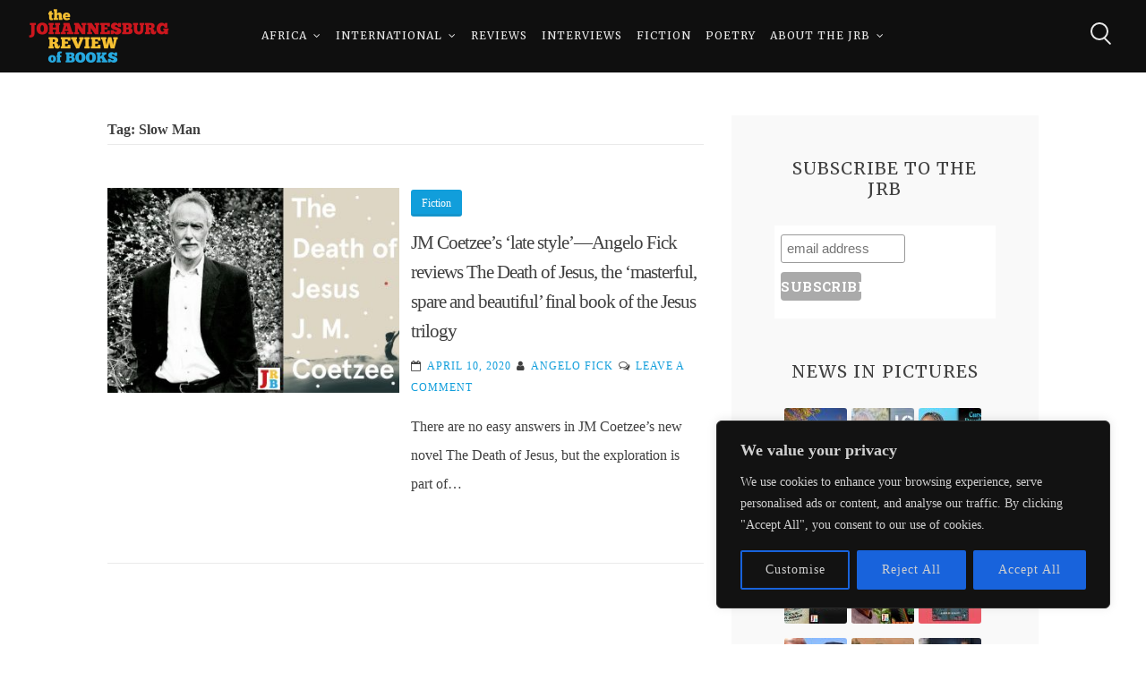

--- FILE ---
content_type: text/html; charset=UTF-8
request_url: https://johannesburgreviewofbooks.com/tag/slow-man/
body_size: 27795
content:
<!DOCTYPE html><html lang="en-US" itemscope itemtype="https://schema.org/WebSite" prefix="og: http://ogp.me/ns# fb: http://ogp.me/ns/fb#"><head><meta charset="UTF-8"><meta name="viewport" content="width=device-width, initial-scale=1, maximum-scale=1"><link rel="profile" href="http://gmpg.org/xfn/11"><title>Slow Man &#8211; The Johannesburg Review of Books</title><meta name='robots' content='max-image-preview:large' /><style>img:is([sizes="auto" i], [sizes^="auto," i]) { contain-intrinsic-size: 3000px 1500px }</style><link rel='dns-prefetch' href='//fonts.googleapis.com' /><link rel="alternate" type="application/rss+xml" title="The Johannesburg Review of Books &raquo; Feed" href="https://johannesburgreviewofbooks.com/feed/" /><link rel="alternate" type="application/rss+xml" title="The Johannesburg Review of Books &raquo; Comments Feed" href="https://johannesburgreviewofbooks.com/comments/feed/" /><link rel="alternate" type="application/rss+xml" title="The Johannesburg Review of Books &raquo; Slow Man Tag Feed" href="https://johannesburgreviewofbooks.com/tag/slow-man/feed/" /> <script defer src="[data-uri]"></script> <style id='wp-emoji-styles-inline-css' type='text/css'>img.wp-smiley, img.emoji {
		display: inline !important;
		border: none !important;
		box-shadow: none !important;
		height: 1em !important;
		width: 1em !important;
		margin: 0 0.07em !important;
		vertical-align: -0.1em !important;
		background: none !important;
		padding: 0 !important;
	}</style><link rel='stylesheet' id='wp-block-library-css' href='https://johannesburgreviewofbooks.com/wp-includes/css/dist/block-library/style.min.css?ver=6.7.3' type='text/css' media='all' /><style id='pdfemb-pdf-embedder-viewer-style-inline-css' type='text/css'>.wp-block-pdfemb-pdf-embedder-viewer{max-width:none}</style><style id='classic-theme-styles-inline-css' type='text/css'>/*! This file is auto-generated */
.wp-block-button__link{color:#fff;background-color:#32373c;border-radius:9999px;box-shadow:none;text-decoration:none;padding:calc(.667em + 2px) calc(1.333em + 2px);font-size:1.125em}.wp-block-file__button{background:#32373c;color:#fff;text-decoration:none}</style><style id='global-styles-inline-css' type='text/css'>:root{--wp--preset--aspect-ratio--square: 1;--wp--preset--aspect-ratio--4-3: 4/3;--wp--preset--aspect-ratio--3-4: 3/4;--wp--preset--aspect-ratio--3-2: 3/2;--wp--preset--aspect-ratio--2-3: 2/3;--wp--preset--aspect-ratio--16-9: 16/9;--wp--preset--aspect-ratio--9-16: 9/16;--wp--preset--color--black: #000000;--wp--preset--color--cyan-bluish-gray: #abb8c3;--wp--preset--color--white: #ffffff;--wp--preset--color--pale-pink: #f78da7;--wp--preset--color--vivid-red: #cf2e2e;--wp--preset--color--luminous-vivid-orange: #ff6900;--wp--preset--color--luminous-vivid-amber: #fcb900;--wp--preset--color--light-green-cyan: #7bdcb5;--wp--preset--color--vivid-green-cyan: #00d084;--wp--preset--color--pale-cyan-blue: #8ed1fc;--wp--preset--color--vivid-cyan-blue: #0693e3;--wp--preset--color--vivid-purple: #9b51e0;--wp--preset--gradient--vivid-cyan-blue-to-vivid-purple: linear-gradient(135deg,rgba(6,147,227,1) 0%,rgb(155,81,224) 100%);--wp--preset--gradient--light-green-cyan-to-vivid-green-cyan: linear-gradient(135deg,rgb(122,220,180) 0%,rgb(0,208,130) 100%);--wp--preset--gradient--luminous-vivid-amber-to-luminous-vivid-orange: linear-gradient(135deg,rgba(252,185,0,1) 0%,rgba(255,105,0,1) 100%);--wp--preset--gradient--luminous-vivid-orange-to-vivid-red: linear-gradient(135deg,rgba(255,105,0,1) 0%,rgb(207,46,46) 100%);--wp--preset--gradient--very-light-gray-to-cyan-bluish-gray: linear-gradient(135deg,rgb(238,238,238) 0%,rgb(169,184,195) 100%);--wp--preset--gradient--cool-to-warm-spectrum: linear-gradient(135deg,rgb(74,234,220) 0%,rgb(151,120,209) 20%,rgb(207,42,186) 40%,rgb(238,44,130) 60%,rgb(251,105,98) 80%,rgb(254,248,76) 100%);--wp--preset--gradient--blush-light-purple: linear-gradient(135deg,rgb(255,206,236) 0%,rgb(152,150,240) 100%);--wp--preset--gradient--blush-bordeaux: linear-gradient(135deg,rgb(254,205,165) 0%,rgb(254,45,45) 50%,rgb(107,0,62) 100%);--wp--preset--gradient--luminous-dusk: linear-gradient(135deg,rgb(255,203,112) 0%,rgb(199,81,192) 50%,rgb(65,88,208) 100%);--wp--preset--gradient--pale-ocean: linear-gradient(135deg,rgb(255,245,203) 0%,rgb(182,227,212) 50%,rgb(51,167,181) 100%);--wp--preset--gradient--electric-grass: linear-gradient(135deg,rgb(202,248,128) 0%,rgb(113,206,126) 100%);--wp--preset--gradient--midnight: linear-gradient(135deg,rgb(2,3,129) 0%,rgb(40,116,252) 100%);--wp--preset--font-size--small: 13px;--wp--preset--font-size--medium: 20px;--wp--preset--font-size--large: 36px;--wp--preset--font-size--x-large: 42px;--wp--preset--spacing--20: 0.44rem;--wp--preset--spacing--30: 0.67rem;--wp--preset--spacing--40: 1rem;--wp--preset--spacing--50: 1.5rem;--wp--preset--spacing--60: 2.25rem;--wp--preset--spacing--70: 3.38rem;--wp--preset--spacing--80: 5.06rem;--wp--preset--shadow--natural: 6px 6px 9px rgba(0, 0, 0, 0.2);--wp--preset--shadow--deep: 12px 12px 50px rgba(0, 0, 0, 0.4);--wp--preset--shadow--sharp: 6px 6px 0px rgba(0, 0, 0, 0.2);--wp--preset--shadow--outlined: 6px 6px 0px -3px rgba(255, 255, 255, 1), 6px 6px rgba(0, 0, 0, 1);--wp--preset--shadow--crisp: 6px 6px 0px rgba(0, 0, 0, 1);}:where(.is-layout-flex){gap: 0.5em;}:where(.is-layout-grid){gap: 0.5em;}body .is-layout-flex{display: flex;}.is-layout-flex{flex-wrap: wrap;align-items: center;}.is-layout-flex > :is(*, div){margin: 0;}body .is-layout-grid{display: grid;}.is-layout-grid > :is(*, div){margin: 0;}:where(.wp-block-columns.is-layout-flex){gap: 2em;}:where(.wp-block-columns.is-layout-grid){gap: 2em;}:where(.wp-block-post-template.is-layout-flex){gap: 1.25em;}:where(.wp-block-post-template.is-layout-grid){gap: 1.25em;}.has-black-color{color: var(--wp--preset--color--black) !important;}.has-cyan-bluish-gray-color{color: var(--wp--preset--color--cyan-bluish-gray) !important;}.has-white-color{color: var(--wp--preset--color--white) !important;}.has-pale-pink-color{color: var(--wp--preset--color--pale-pink) !important;}.has-vivid-red-color{color: var(--wp--preset--color--vivid-red) !important;}.has-luminous-vivid-orange-color{color: var(--wp--preset--color--luminous-vivid-orange) !important;}.has-luminous-vivid-amber-color{color: var(--wp--preset--color--luminous-vivid-amber) !important;}.has-light-green-cyan-color{color: var(--wp--preset--color--light-green-cyan) !important;}.has-vivid-green-cyan-color{color: var(--wp--preset--color--vivid-green-cyan) !important;}.has-pale-cyan-blue-color{color: var(--wp--preset--color--pale-cyan-blue) !important;}.has-vivid-cyan-blue-color{color: var(--wp--preset--color--vivid-cyan-blue) !important;}.has-vivid-purple-color{color: var(--wp--preset--color--vivid-purple) !important;}.has-black-background-color{background-color: var(--wp--preset--color--black) !important;}.has-cyan-bluish-gray-background-color{background-color: var(--wp--preset--color--cyan-bluish-gray) !important;}.has-white-background-color{background-color: var(--wp--preset--color--white) !important;}.has-pale-pink-background-color{background-color: var(--wp--preset--color--pale-pink) !important;}.has-vivid-red-background-color{background-color: var(--wp--preset--color--vivid-red) !important;}.has-luminous-vivid-orange-background-color{background-color: var(--wp--preset--color--luminous-vivid-orange) !important;}.has-luminous-vivid-amber-background-color{background-color: var(--wp--preset--color--luminous-vivid-amber) !important;}.has-light-green-cyan-background-color{background-color: var(--wp--preset--color--light-green-cyan) !important;}.has-vivid-green-cyan-background-color{background-color: var(--wp--preset--color--vivid-green-cyan) !important;}.has-pale-cyan-blue-background-color{background-color: var(--wp--preset--color--pale-cyan-blue) !important;}.has-vivid-cyan-blue-background-color{background-color: var(--wp--preset--color--vivid-cyan-blue) !important;}.has-vivid-purple-background-color{background-color: var(--wp--preset--color--vivid-purple) !important;}.has-black-border-color{border-color: var(--wp--preset--color--black) !important;}.has-cyan-bluish-gray-border-color{border-color: var(--wp--preset--color--cyan-bluish-gray) !important;}.has-white-border-color{border-color: var(--wp--preset--color--white) !important;}.has-pale-pink-border-color{border-color: var(--wp--preset--color--pale-pink) !important;}.has-vivid-red-border-color{border-color: var(--wp--preset--color--vivid-red) !important;}.has-luminous-vivid-orange-border-color{border-color: var(--wp--preset--color--luminous-vivid-orange) !important;}.has-luminous-vivid-amber-border-color{border-color: var(--wp--preset--color--luminous-vivid-amber) !important;}.has-light-green-cyan-border-color{border-color: var(--wp--preset--color--light-green-cyan) !important;}.has-vivid-green-cyan-border-color{border-color: var(--wp--preset--color--vivid-green-cyan) !important;}.has-pale-cyan-blue-border-color{border-color: var(--wp--preset--color--pale-cyan-blue) !important;}.has-vivid-cyan-blue-border-color{border-color: var(--wp--preset--color--vivid-cyan-blue) !important;}.has-vivid-purple-border-color{border-color: var(--wp--preset--color--vivid-purple) !important;}.has-vivid-cyan-blue-to-vivid-purple-gradient-background{background: var(--wp--preset--gradient--vivid-cyan-blue-to-vivid-purple) !important;}.has-light-green-cyan-to-vivid-green-cyan-gradient-background{background: var(--wp--preset--gradient--light-green-cyan-to-vivid-green-cyan) !important;}.has-luminous-vivid-amber-to-luminous-vivid-orange-gradient-background{background: var(--wp--preset--gradient--luminous-vivid-amber-to-luminous-vivid-orange) !important;}.has-luminous-vivid-orange-to-vivid-red-gradient-background{background: var(--wp--preset--gradient--luminous-vivid-orange-to-vivid-red) !important;}.has-very-light-gray-to-cyan-bluish-gray-gradient-background{background: var(--wp--preset--gradient--very-light-gray-to-cyan-bluish-gray) !important;}.has-cool-to-warm-spectrum-gradient-background{background: var(--wp--preset--gradient--cool-to-warm-spectrum) !important;}.has-blush-light-purple-gradient-background{background: var(--wp--preset--gradient--blush-light-purple) !important;}.has-blush-bordeaux-gradient-background{background: var(--wp--preset--gradient--blush-bordeaux) !important;}.has-luminous-dusk-gradient-background{background: var(--wp--preset--gradient--luminous-dusk) !important;}.has-pale-ocean-gradient-background{background: var(--wp--preset--gradient--pale-ocean) !important;}.has-electric-grass-gradient-background{background: var(--wp--preset--gradient--electric-grass) !important;}.has-midnight-gradient-background{background: var(--wp--preset--gradient--midnight) !important;}.has-small-font-size{font-size: var(--wp--preset--font-size--small) !important;}.has-medium-font-size{font-size: var(--wp--preset--font-size--medium) !important;}.has-large-font-size{font-size: var(--wp--preset--font-size--large) !important;}.has-x-large-font-size{font-size: var(--wp--preset--font-size--x-large) !important;}
:where(.wp-block-post-template.is-layout-flex){gap: 1.25em;}:where(.wp-block-post-template.is-layout-grid){gap: 1.25em;}
:where(.wp-block-columns.is-layout-flex){gap: 2em;}:where(.wp-block-columns.is-layout-grid){gap: 2em;}
:root :where(.wp-block-pullquote){font-size: 1.5em;line-height: 1.6;}</style><link rel='stylesheet' id='email-subscribers-css' href='https://johannesburgreviewofbooks.com/wp-content/cache/autoptimize/css/autoptimize_single_96869a165bce91ec071822df7022697c.css?ver=5.7.54' type='text/css' media='all' /><link rel='stylesheet' id='mise-style-css' href='https://johannesburgreviewofbooks.com/wp-content/cache/autoptimize/css/autoptimize_single_41515343ecfd8baea16055a2384dc402.css?ver=6.7.3' type='text/css' media='all' /><link rel='stylesheet' id='font-awesome-css' href='https://johannesburgreviewofbooks.com/wp-content/themes/mise-pro/mise-pro/css/font-awesome.min.css?ver=6.7.3' type='text/css' media='all' /> <!--[if IE]><link rel='stylesheet' id='mise-ie-css' href='https://johannesburgreviewofbooks.com/wp-content/themes/mise-pro/mise-pro/css/ie.css?ver=1.0' type='text/css' media='all' /> <![endif]--><link rel='stylesheet' id='mise-googlefonts-css' href='//fonts.googleapis.com/css?family=Roboto+Slab:400,700%7CMerriweather:400,700' type='text/css' media='all' /><style id='akismet-widget-style-inline-css' type='text/css'>.a-stats {
				--akismet-color-mid-green: #357b49;
				--akismet-color-white: #fff;
				--akismet-color-light-grey: #f6f7f7;

				max-width: 350px;
				width: auto;
			}

			.a-stats * {
				all: unset;
				box-sizing: border-box;
			}

			.a-stats strong {
				font-weight: 600;
			}

			.a-stats a.a-stats__link,
			.a-stats a.a-stats__link:visited,
			.a-stats a.a-stats__link:active {
				background: var(--akismet-color-mid-green);
				border: none;
				box-shadow: none;
				border-radius: 8px;
				color: var(--akismet-color-white);
				cursor: pointer;
				display: block;
				font-family: -apple-system, BlinkMacSystemFont, 'Segoe UI', 'Roboto', 'Oxygen-Sans', 'Ubuntu', 'Cantarell', 'Helvetica Neue', sans-serif;
				font-weight: 500;
				padding: 12px;
				text-align: center;
				text-decoration: none;
				transition: all 0.2s ease;
			}

			/* Extra specificity to deal with TwentyTwentyOne focus style */
			.widget .a-stats a.a-stats__link:focus {
				background: var(--akismet-color-mid-green);
				color: var(--akismet-color-white);
				text-decoration: none;
			}

			.a-stats a.a-stats__link:hover {
				filter: brightness(110%);
				box-shadow: 0 4px 12px rgba(0, 0, 0, 0.06), 0 0 2px rgba(0, 0, 0, 0.16);
			}

			.a-stats .count {
				color: var(--akismet-color-white);
				display: block;
				font-size: 1.5em;
				line-height: 1.4;
				padding: 0 13px;
				white-space: nowrap;
			}</style> <script defer id="cookie-law-info-js-extra" src="[data-uri]"></script> <script defer type="text/javascript" src="https://johannesburgreviewofbooks.com/wp-content/plugins/cookie-law-info/lite/frontend/js/script.min.js?ver=3.2.8" id="cookie-law-info-js"></script> <script type="text/javascript" src="https://johannesburgreviewofbooks.com/wp-includes/js/jquery/jquery.min.js?ver=3.7.1" id="jquery-core-js"></script> <script defer type="text/javascript" src="https://johannesburgreviewofbooks.com/wp-includes/js/jquery/jquery-migrate.min.js?ver=3.4.1" id="jquery-migrate-js"></script> <!--[if lt IE 9]> <script type="text/javascript" src="https://johannesburgreviewofbooks.com/wp-content/themes/mise-pro/mise-pro/js/html5shiv.min.js?ver=3.7.3" id="mise-html5shiv-js"></script> <![endif]--><meta property="og:image" content="https://johannesburgreviewofbooks.com/wp-content/uploads/2017/03/cropped-JRBSqFinal1_03_14_2017_024224PM.png"><meta property="og:type" content="website"><meta property="og:locale" content="en_US"><meta property="og:site_name" content="The Johannesburg Review of Books"><meta property="og:url" content="https://johannesburgreviewofbooks.com/tag/slow-man/"><meta property="og:title" content="Slow Man &#8211; The Johannesburg Review of Books"><meta property="twitter:partner" content="ogwp"><meta property="twitter:title" content="Slow Man &#8211; The Johannesburg Review of Books"><meta property="twitter:url" content="https://johannesburgreviewofbooks.com/tag/slow-man/"><meta itemprop="image" content="https://johannesburgreviewofbooks.com/wp-content/uploads/2017/03/cropped-JRBSqFinal1_03_14_2017_024224PM.png"><meta itemprop="name" content="Slow Man &#8211; The Johannesburg Review of Books"><link rel="https://api.w.org/" href="https://johannesburgreviewofbooks.com/wp-json/" /><link rel="alternate" title="JSON" type="application/json" href="https://johannesburgreviewofbooks.com/wp-json/wp/v2/tags/6323" /><link rel="EditURI" type="application/rsd+xml" title="RSD" href="https://johannesburgreviewofbooks.com/xmlrpc.php?rsd" /><meta name="generator" content="WordPress 6.7.3" /> <style id="custom-logo-css" type="text/css">.site-title, .site-description {
				position: absolute;
				clip: rect(1px, 1px, 1px, 1px);
			}</style><style id="cky-style-inline">[data-cky-tag]{visibility:hidden;}</style><style type="text/css">h1, h2, h3, h4, h5, h6, p.site-title, .main-navigation, #primary.content-area.style-alternative .mise_subtitle, .skillTop .skillNameUnder, .team_columns .miseTeamSingle .miseTeamName, ul.crestatabs li, ul#misePortfolioCategory, .miseNumbersSingle .miseTheNumberN {
			font-family: 'Merriweather', serif;
		}
		body, button, input, select, textarea {
			font-family: 'Roboto Slab', serif;
		}
			#primary.content-area {
			margin-right: 3%;
			float: left;
		}
						button,
				input[type="button"],
				input[type="reset"],
				input[type="submit"],
				.site-main .navigation.pagination .nav-links .page-numbers,
				.woocommerce-pagination .page-numbers li .page-numbers,
				#wp-calendar > caption,
				.tags-links a, .tagcloud a, .entry-theContent .single-cat a, .page-links .page-links-number,
				.miseButton a,
				.content-area .onsale,
				.woocommerce .wooImage .button,
				.woocommerce .wooImage .added_to_cart,
				.woocommerce-error li a,
				.woocommerce-message a,
				.return-to-shop a,
				.wc-proceed-to-checkout .button.checkout-button,
				.widget_shopping_cart p.buttons a,
				.woocommerce .wishlist_table td.product-add-to-cart a,
				.woocommerce .content-area .woocommerce-tabs .tabs li.active a,
				.widget_price_filter .ui-slider .ui-slider-range,
				.widget_price_filter .ui-slider .ui-slider-handle,
				.flexslider .miseSliderButton .miseButtonSingle a,
				.menu-toggle:hover, .menu-toggle:focus, .menu-toggle:active,
				ul#misePortfolioCategory li a.selected,
				.mLoader2, .mLoader2:before, .mLoader2:after,
				.mLoader4, .mLoader5.preloader-container .animated-preloader,
				.mLoader5.preloader-container .animated-preloader:before,
				.dropcap.square, .dropcap.circle,
				.dl__square {
					background: #119edb;
				}
				a, a:visited,
				.main-navigation .current_page_item > a,
				.main-navigation .current-menu-item > a,
				.main-navigation .current_page_ancestor > a,
				.main-navigation .current-menu-ancestor > a,
				.main-navigation > div > ul li:hover > a, 
				.main-navigation > div > ul li.focus > a,
				body.page-template-page-onepage .main-navigation > div > ul li:hover > a, 
				body.page-template-page-onepage .main-navigation > div > ul li.focus > a,
				body.page-template-page-onepage .main-navigation > div > ul > .current > a,
				.woocommerce ul.products > li .price,
				.woocommerce div.product .summary .price,
				.hentry header.entry-header .entry-meta .count-views .miseViews, .miseBlogSingle .entry-meta .count-views .miseViews,
				#primary.content-area.style-classic .misee_main_text:after,
				#primary.content-area.style-classic .mise_subtitle:before,
				#primary.content-area.style-classic .mise_subtitle:after,
				.dl__corner--top:before, .dl__corner--top:after, .dl__corner--bottom:before, .dl__corner--bottom:after {
					color: #119edb;
				}
				blockquote,
				input[type="text"]:focus,
				input[type="email"]:focus,
				input[type="url"]:focus,
				input[type="password"]:focus,
				input[type="search"]:focus,
				input[type="number"]:focus,
				input[type="tel"]:focus,
				input[type="range"]:focus,
				input[type="date"]:focus,
				input[type="month"]:focus,
				input[type="week"]:focus,
				input[type="time"]:focus,
				input[type="datetime"]:focus,
				input[type="datetime-local"]:focus,
				input[type="color"]:focus,
				textarea:focus,
				.main-navigation > div > ul > .current_page_item > a,
				.main-navigation > div > ul > .current-menu-item > a,
				.main-navigation > div > ul > .current_page_ancestor > a,
				.main-navigation > div > ul > .current-menu-ancestor > a,
				.site-main .navigation.pagination .nav-links .page-numbers.current,
				.woocommerce-pagination .page-numbers li .current.page-numbers,
				#wp-calendar tbody td#today,
				.page-links > .page-links-number,
				.woocommerce ul.products > li h3:after,
				.mLoader1 {
					border-color: #119edb;
				}
				footer.site-footer, .mLoader7 .circle {
					border-top-color: #119edb;
				}
				.mLoader7 .circle {
					border-left-color: #119edb;
				}
				.entry-featuredImg .insideImage {
					background: rgba(17, 158, 219,0.9);
				}
				.mLoader3 {
					box-shadow: inset 0 0 0 2px #119edb;
				}
							footer.site-footer a {
					color: #f7f7f7;
				}
							.miseImageOp, .flexslider .slides > li .flexText {
					background-color: rgba(15, 15, 15,0.4);
				}
				header.site-header {
					background: rgba(15, 15, 15,0.0);
				}
				header.site-header.menuMinor, header.site-header.noImage {
					background: rgba(15, 15, 15,1);
				}
				.main-navigation ul ul a {
					background: #0f0f0f;
				}
				section.mise_slider.reverse .flexslider .slides > li .flexText .inside h2::first-letter,
				.miseBigText header.entry-header.reverse h1::first-letter {
					color: #0f0f0f;
				}
				.flex-direction-nav a {
					color: #0f0f0f !important;
				}
				@media all and (max-width: 1024px) {
					.main-navigation.toggled .nav-menu {
						background: #0f0f0f;
					}
					header.site-header {
						background: rgba(15, 15, 15,1) !important;
					}
				}
							.main-navigation a, .miseBigText header.entry-header a, .site-branding .site-title a, header.site-header, .flexslider .slides > li .flexText .inside,
				.miseBigText header.entry-header, .menu-toggle, .menu-toggle:hover, .menu-toggle:focus, .menu-toggle:active {
					color: #eaeaea;
				}
				.flex-direction-nav a {
					background: #eaeaea !important;
				}
				.mouse-wheel, .handle, .hamburger span, section.mise_slider.reverse .flexslider .slides > li .flexText .inside h2::first-letter,
				.miseBigText header.entry-header.reverse h1::first-letter {
					background: #eaeaea;
				}
				.circle {
					border: 2px solid #eaeaea;
				}
				.scrollDown {
					border-color: #eaeaea;
				}
							input[type="text"],
				input[type="email"],
				input[type="url"],
				input[type="password"],
				input[type="search"],
				input[type="number"],
				input[type="tel"],
				input[type="range"],
				input[type="date"],
				input[type="month"],
				input[type="week"],
				input[type="time"],
				input[type="datetime"],
				input[type="datetime-local"],
				input[type="color"],
				textarea,
				select,
				#wp-calendar tbody td,
				.site-social a,
				#comments ol .pingback,
				#comments ol article,
				#comments .reply,
				.woocommerce ul.products > li,
				.woocommerce .product_meta,
				.woocommerce .single_variation,
				.woocommerce #reviews #comments ol.commentlist li .comment-text,
				.woocommerce p.stars a.star-1,
				.woocommerce p.stars a.star-2,
				.woocommerce p.stars a.star-3,
				.woocommerce p.stars a.star-4,
				.single-product div.product .woocommerce-product-rating,
				.woocommerce-page .entry-content table,
				.woocommerce-page .entry-content table thead th,
				.woocommerce-page .entry-content table tbody td,
				.woocommerce-page .entry-content table td, .woocommerce-page .entry-content table th,
				#order_review, #order_review_heading,
				#payment,
				#payment .payment_methods li,
				.widget_shopping_cart p.total,
				aside ul.menu .indicatorBar,
				ul#misePortfolioCategory li a {
					border-color: #eaeaea;
				}
				hr, #wp-calendar th, .embedGalleryCaption, .galleryEmbed .owl-prev, .galleryEmbed .owl-next {
					background-color: #eaeaea;
				}
				.site-main .post-navigation,
				aside ul li,
				aside ul.menu li a,
				.hentry header.entry-header,
				footer.entry-footer,
				body.hfeed #content.site-content article,
				header.page-header {
					border-bottom-color: #eaeaea;
				}
						button,
			input[type="button"],
			input[type="reset"],
			input[type="submit"],
			.site-main .navigation.pagination .nav-links .page-numbers,
			.woocommerce-pagination .page-numbers li .page-numbers,
			#wp-calendar > caption,
			.hentry header.entry-header.reverse h1::first-letter,
			.tags-links a, .tagcloud a, .entry-theContent .single-cat a, .page-links .page-links-number,
			.entry-featuredImg .insideImage span a,
			#mainMise .entry-featuredImg .insideImage h3 a,
			#mainMise .entry-featuredImg .insideImage div.portIcon a,
			.miseButton a,
			#toTop,
			.wp-caption-text,
			.woocommerce .wooImage .button,
			.woocommerce .wooImage .added_to_cart,
			.woocommerce-error li a,
			.woocommerce-message a,
			.return-to-shop a,
			.wc-proceed-to-checkout .button.checkout-button,
			.widget_shopping_cart p.buttons a,
			.woocommerce .wishlist_table td.product-add-to-cart a,
			.woocommerce .content-area .woocommerce-tabs .tabs li.active a,
			.woocommerce ul.products > li:hover .wooImage .button,
			.woocommerce ul.products > li:hover .wooImage .added_to_cart,
			.woocommerce-error li a:hover,
			.woocommerce-message a:hover,
			.return-to-shop a:hover,
			.wc-proceed-to-checkout .button.checkout-button:hover,
			.widget_shopping_cart p.buttons a:hover,
			.widget_price_filter .price_slider_amount .button,
			.woocommerce div.product form.cart .button,
			.tags-links a:hover,
			.tags-links a:focus,
			.tags-links a:active,
			.tagcloud a:hover,
			.tagcloud a:focus,
			.tagcloud a:active,
			.entry-theContent .single-cat a:hover,
			.entry-theContent .single-cat a:focus,
			.entry-theContent .single-cat a:active,
			.site-main .navigation.pagination .nav-links a:hover,
			.site-main .navigation.pagination .nav-links a:focus,
			.site-main .navigation.pagination .nav-links a:active,
			.woocommerce-pagination .page-numbers li a:hover,
			.woocommerce-pagination .page-numbers li a:focus,
			.woocommerce-pagination .page-numbers li a:active,
			.page-links a .page-links-number:hover,
			.page-links a .page-links-number:focus,
			.page-links a .page-links-number:active,
			.flexslider .miseSliderButton .miseButtonSingle a:hover,
			.flexslider .miseSliderButton .miseButtonSingle a:focus,
			.flexslider .miseSliderButton .miseButtonSingle a:active,
			.miseButton a:hover,
			.miseButton a:focus,
			.miseButton a:active,
			.content-area .onsale,
			ul#misePortfolioCategory li a.selected,
			.dropcap.square, .dropcap.circle {
				color: #ffffff;
			}
			body,
			input[type="text"],
			input[type="email"],
			input[type="url"],
			input[type="password"],
			input[type="search"],
			input[type="number"],
			input[type="tel"],
			input[type="range"],
			input[type="date"],
			input[type="month"],
			input[type="week"],
			input[type="time"],
			input[type="datetime"],
			input[type="datetime-local"],
			input[type="color"],
			textarea,
			select,
			.site-social a,
			.miseLoader,
			.mLoader5.preloader-container .animated-preloader:after {
				background: #ffffff;
			}
			.entry-featuredImg .insideImage span a {
				border-color: #ffffff;
			}
						body,
			button,
			input,
			select,
			textarea,
			input[type="text"],
			input[type="email"],
			input[type="url"],
			input[type="password"],
			input[type="search"],
			input[type="number"],
			input[type="tel"],
			input[type="range"],
			input[type="date"],
			input[type="month"],
			input[type="week"],
			input[type="time"],
			input[type="datetime"],
			input[type="datetime-local"],
			input[type="color"],
			textarea,
			a:hover,
			a:focus,
			a:active,
			.entry-theContent h2 a,
			.entry-related a,
			.post-navigation .meta-nav,
			.site-main .navigation.pagination .nav-links .page-numbers.current,
			.woocommerce-pagination .page-numbers li .current.page-numbers,
			.site-social a,
			.page-links > .page-links-number {
				color: #404040;
			}
			.woocommerce ul.products > li .price {
				color: #404040 !important;
			}
			button:hover,
			input[type="button"]:hover,
			input[type="reset"]:hover,
			input[type="submit"]:hover,
			button:focus,
			input[type="button"]:focus,
			input[type="reset"]:focus,
			input[type="submit"]:focus,
			button:active,
			input[type="button"]:active,
			input[type="reset"]:active,
			input[type="submit"]:active,
			.hentry header.entry-header.reverse h1::first-letter,
			.tags-links a:hover,
			.tags-links a:focus,
			.tags-links a:active,
			.tagcloud a:hover,
			.tagcloud a:focus,
			.tagcloud a:active,
			.entry-theContent .single-cat a:hover,
			.entry-theContent .single-cat a:focus,
			.entry-theContent .single-cat a:active,
			.site-main .navigation.pagination .nav-links a:hover,
			.site-main .navigation.pagination .nav-links a:focus,
			.site-main .navigation.pagination .nav-links a:active,
			.woocommerce-pagination .page-numbers li a:hover,
			.woocommerce-pagination .page-numbers li a:focus,
			.woocommerce-pagination .page-numbers li a:active,
			.page-links a .page-links-number:hover,
			.page-links a .page-links-number:focus,
			.page-links a .page-links-number:active,
			.flexslider .miseSliderButton .miseButtonSingle a:hover,
			.flexslider .miseSliderButton .miseButtonSingle a:focus,
			.flexslider .miseSliderButton .miseButtonSingle a:active,
			.miseButton a:hover,
			.miseButton a:focus,
			.miseButton a:active,
			#toTop,
			.page-links > .page-links-number,
			.wp-caption-text,
			.nano > .nano-pane > .nano-slider,
			.woocommerce ul.products > li:hover .wooImage .button,
			.woocommerce ul.products > li:hover .wooImage .added_to_cart,
			.woocommerce-error li a:hover,
			.woocommerce-message a:hover,
			.return-to-shop a:hover,
			.wc-proceed-to-checkout .button.checkout-button:hover,
			.widget_shopping_cart p.buttons a:hover,
			.hamburger.yesOpen span				{
				background: #404040;
			}
			.woocommerce ul.products > li:hover {
				border-color: #404040;
			}
			button,
			input[type="button"],
			input[type="reset"],
			input[type="submit"],
			.tags-links a, .tagcloud a, .entry-theContent .single-cat a, .page-links .page-links-number, .miseButton a,
			.woocommerce .wooImage .button,
			.woocommerce .wooImage .added_to_cart,
			.woocommerce-error li a,
			.woocommerce-message a,
			.return-to-shop a,
			.wc-proceed-to-checkout .button.checkout-button,
			.widget_shopping_cart p.buttons a,
			.woocommerce .wishlist_table td.product-add-to-cart a,
			.woocommerce .content-area .woocommerce-tabs .tabs li.active a {
				border-bottom: 3px solid rgba(64, 64, 64,0.1);
			}
			.woocommerce .content-area .images .thumbnails img,
			.woocommerce-message,
			.woocommerce-info,
			.woocommerce-error,
			.woocommerce div.product form.cart .variations tr,
			.woocommerce .woocommerce-tabs,
			.authorAbout,
			.woocommerce table.shop_attributes tr,
			.woocommerce table.shop_attributes tr th,
			.woocommerce table.shop_attributes tr.alt th,
			.woocommerce table.shop_attributes tr.alt td,
			.woocommerce-page .entry-content table thead th,
			.woocommerce-page .entry-content table tr:nth-child(even),
			#payment .payment_methods li .payment_box,
			.theToggle, ul.tab-misepro-tabs li, .tab-misepro-content-wrapper {
				background: rgba(64, 64, 64,0.1);
			}
			.widget_price_filter .price_slider_wrapper .ui-widget-content {
				background: rgba(64, 64, 64,0.2);
			}
			.nano > .nano-pane {
				background: rgba(64, 64, 64,0.15);
			}
			.nano > .nano-pane > .nano-slider {
				background: rgba(64, 64, 64,0.3);
			}
			.star-rating:before {
				color: rgba(64, 64, 64,0.1);
			}
						#secondary.widget-area {
				background: #f9f9f9;
			}
						#tertiary.widget-area {
				background: #ffffff;
			}
						footer.site-footer {
				background: #404040;
			}
						footer.site-footer {
				color: #afafaf;
			}
						#powerTip {
				background: #333333;
			}
			#powerTip.n:before,
			#powerTip.ne:before,
			#powerTip.nw:before,
			#powerTip.nw-alt:before,
			#powerTip.ne-alt:before,
			#powerTip.sw-alt:before,
			#powerTip.se-alt:before {
				border-top: 10px solid #333333;
			}
			#powerTip.e:before {
				border-right: 10px solid #333333;
			}
			#powerTip.s:before,
			#powerTip.se:before,
			#powerTip.sw:before,
			#powerTip.sw-alt:before,
			#powerTip.se-alt:before {
				border-bottom: 10px solid #333333;
			}
			#powerTip.w:before {
				border-left: 10px solid #333333;
			}
						#powerTip {
				color: #ffffff;
			}</style><meta name="twitter:partner" content="tfwp"><link rel="icon" href="https://johannesburgreviewofbooks.com/wp-content/uploads/2017/03/cropped-JRBSqFinal1_03_14_2017_024224PM-32x32.png" sizes="32x32" /><link rel="icon" href="https://johannesburgreviewofbooks.com/wp-content/uploads/2017/03/cropped-JRBSqFinal1_03_14_2017_024224PM-192x192.png" sizes="192x192" /><link rel="apple-touch-icon" href="https://johannesburgreviewofbooks.com/wp-content/uploads/2017/03/cropped-JRBSqFinal1_03_14_2017_024224PM-180x180.png" /><meta name="msapplication-TileImage" content="https://johannesburgreviewofbooks.com/wp-content/uploads/2017/03/cropped-JRBSqFinal1_03_14_2017_024224PM-270x270.png" /><style type="text/css" id="wp-custom-css">/*
You can add your own CSS here.

Click the help icon above to learn more.
*/

body,
button,
input,
select,
textarea {
    font-size: 17px;
}
 

 .entry-summary p {text-align:left !important;}


body {font-family: Georgia, Garamond, Times, Times New Roman, Palatino, serif;
    font-size: 1em;
    padding:0;
    margin:0; }

h1 {font-family: Times, Times New Roman, serif;
    font-size: 1em;
    padding:0;
    margin:0; }

h2.entry-title {font-family: Georgia, Times, Times New Roman, serif;
    font-size: 1.3em;
   }</style><meta property="og:locale" content="en_US"/><meta property="og:site_name" content="The Johannesburg Review of Books"/><meta property="og:title" content="Slow Man"/><meta property="og:url" content="https://johannesburgreviewofbooks.com/tag/slow-man/"/><meta property="og:type" content="article"/><meta property="og:description" content="The JRB"/><meta property="og:image" content="https://johannesburgreviewofbooks.com/wp-content/uploads/2017/04/jrb.png"/><meta property="og:image:url" content="https://johannesburgreviewofbooks.com/wp-content/uploads/2017/04/jrb.png"/><meta property="og:image:secure_url" content="https://johannesburgreviewofbooks.com/wp-content/uploads/2017/04/jrb.png"/><meta property="article:publisher" content="https://www.facebook.com/JoburgReview/"/><meta itemprop="name" content="Slow Man"/><meta itemprop="headline" content="Slow Man"/><meta itemprop="description" content="The JRB"/><meta itemprop="image" content="https://johannesburgreviewofbooks.com/wp-content/uploads/2017/04/jrb.png"/><meta name="twitter:title" content="Slow Man"/><meta name="twitter:url" content="https://johannesburgreviewofbooks.com/tag/slow-man/"/><meta name="twitter:description" content="The JRB"/><meta name="twitter:image" content="https://johannesburgreviewofbooks.com/wp-content/uploads/2017/04/jrb.png"/><meta name="twitter:card" content="summary_large_image"/></head><body class="archive tag tag-slow-man tag-6323 wp-custom-logo group-blog hfeed"><div id="page" class="site"> <a class="skip-link screen-reader-text" href="#content">Skip to content</a><header id="masthead" class="site-header" role="banner"><div class="mainLogo"><div class="miseSubHeader title"><div class="site-branding"> <a href="https://johannesburgreviewofbooks.com/" class="custom-logo-link" rel="home"><img width="157" height="60" src="https://johannesburgreviewofbooks.com/wp-content/uploads/2017/03/cropped-JRBFinal1_03_14_2017_022917PM-e1491561090295.png" class="custom-logo" alt="The Johannesburg Review of Books" decoding="async" /></a><p class="site-title"><a href="https://johannesburgreviewofbooks.com/" rel="home">The Johannesburg Review of Books</a></p><p class="site-description">The JRB</p></div></div></div><div class="mainHeader"><div class="miseHeader"><div class="miseSubHeader"><nav id="site-navigation" class="main-navigation" role="navigation"> <button class="menu-toggle" aria-controls="primary-menu" aria-expanded="false"><i class="fa fa-lg fa-bars"></i></button><div class="menu-top-menu-container"><ul id="primary-menu" class="menu"><li id="menu-item-276" class="menu-item menu-item-type-taxonomy menu-item-object-category menu-item-has-children menu-item-276"><a href="https://johannesburgreviewofbooks.com/topics/africa/">Africa</a><ul class="sub-menu"><li id="menu-item-279" class="menu-item menu-item-type-taxonomy menu-item-object-category menu-item-279"><a href="https://johannesburgreviewofbooks.com/topics/africa/south-africa/">South Africa</a></li><li id="menu-item-8025" class="menu-item menu-item-type-taxonomy menu-item-object-category menu-item-8025"><a href="https://johannesburgreviewofbooks.com/topics/africa/ghana/">Ghana</a></li><li id="menu-item-277" class="menu-item menu-item-type-taxonomy menu-item-object-category menu-item-277"><a href="https://johannesburgreviewofbooks.com/topics/africa/kenya/">Kenya</a></li><li id="menu-item-278" class="menu-item menu-item-type-taxonomy menu-item-object-category menu-item-278"><a href="https://johannesburgreviewofbooks.com/topics/africa/nigeria/">Nigeria</a></li><li id="menu-item-8027" class="menu-item menu-item-type-taxonomy menu-item-object-category menu-item-8027"><a href="https://johannesburgreviewofbooks.com/topics/africa/uganda/">Uganda</a></li><li id="menu-item-8026" class="menu-item menu-item-type-taxonomy menu-item-object-category menu-item-8026"><a href="https://johannesburgreviewofbooks.com/topics/africa/zambia/">Zambia</a></li><li id="menu-item-280" class="menu-item menu-item-type-taxonomy menu-item-object-category menu-item-280"><a href="https://johannesburgreviewofbooks.com/topics/africa/zimbabwe/">Zimbabwe</a></li></ul></li><li id="menu-item-283" class="menu-item menu-item-type-taxonomy menu-item-object-category menu-item-has-children menu-item-283"><a href="https://johannesburgreviewofbooks.com/topics/international/">International</a><ul class="sub-menu"><li id="menu-item-284" class="menu-item menu-item-type-taxonomy menu-item-object-category menu-item-284"><a href="https://johannesburgreviewofbooks.com/topics/international/united-kingdom/">United Kingdom</a></li><li id="menu-item-285" class="menu-item menu-item-type-taxonomy menu-item-object-category menu-item-285"><a href="https://johannesburgreviewofbooks.com/topics/international/usa/">USA</a></li></ul></li><li id="menu-item-288" class="menu-item menu-item-type-taxonomy menu-item-object-category menu-item-288"><a href="https://johannesburgreviewofbooks.com/topics/reviews/">Reviews</a></li><li id="menu-item-286" class="menu-item menu-item-type-taxonomy menu-item-object-category menu-item-286"><a href="https://johannesburgreviewofbooks.com/topics/interviews/">Interviews</a></li><li id="menu-item-8023" class="menu-item menu-item-type-taxonomy menu-item-object-category menu-item-8023"><a href="https://johannesburgreviewofbooks.com/topics/short-stories/">Fiction</a></li><li id="menu-item-4811" class="menu-item menu-item-type-taxonomy menu-item-object-category menu-item-4811"><a href="https://johannesburgreviewofbooks.com/topics/poetry/">Poetry</a></li><li id="menu-item-538" class="menu-item menu-item-type-post_type menu-item-object-page menu-item-has-children menu-item-538"><a href="https://johannesburgreviewofbooks.com/about-the-jrb/">About The JRB</a><ul class="sub-menu"><li id="menu-item-563" class="menu-item menu-item-type-post_type menu-item-object-page menu-item-563"><a href="https://johannesburgreviewofbooks.com/about-the-jrb/">About The JRB</a></li><li id="menu-item-564" class="menu-item menu-item-type-post_type menu-item-object-page menu-item-564"><a href="https://johannesburgreviewofbooks.com/the-jrb-masthead/">The JRB Masthead</a></li><li id="menu-item-144374" class="menu-item menu-item-type-custom menu-item-object-custom menu-item-144374"><a href="https://johannesburgreviewofbooks.com/tag/the-jrb-vol-9-2025/">The JRB Vol. 9 (2025)</a></li><li id="menu-item-144373" class="menu-item menu-item-type-custom menu-item-object-custom menu-item-144373"><a href="https://johannesburgreviewofbooks.com/tag/the-jrb-vol-8-2024/">The JRB Vol. 8 (2024)</a></li><li id="menu-item-142356" class="menu-item menu-item-type-custom menu-item-object-custom menu-item-142356"><a href="https://johannesburgreviewofbooks.com/tag/the-jrb-vol-7-2023/">The JRB Vol. 7 (2023)</a></li><li id="menu-item-142168" class="menu-item menu-item-type-custom menu-item-object-custom menu-item-142168"><a href="https://johannesburgreviewofbooks.com/tag/the-jrb-vol-6-2022/">The JRB Vol. 6 (2022)</a></li><li id="menu-item-140703" class="menu-item menu-item-type-custom menu-item-object-custom menu-item-140703"><a href="https://johannesburgreviewofbooks.com/tag/the-jrb-vol-5-2021/">The JRB Vol. 5 (2021)</a></li><li id="menu-item-138904" class="menu-item menu-item-type-custom menu-item-object-custom menu-item-138904"><a href="https://johannesburgreviewofbooks.com/tag/the-jrb-vol-4-2020/">The JRB Vol. 4 (2020)</a></li><li id="menu-item-11374" class="menu-item menu-item-type-custom menu-item-object-custom menu-item-11374"><a href="https://johannesburgreviewofbooks.com/tag/the-jrb-vol-3-2019/">The JRB Vol. 3 (2019)</a></li><li id="menu-item-7648" class="menu-item menu-item-type-custom menu-item-object-custom menu-item-7648"><a href="https://johannesburgreviewofbooks.com/tag/the-jrb-vol-2-2018/">The JRB Vol. 2 (2018)</a></li><li id="menu-item-4163" class="menu-item menu-item-type-custom menu-item-object-custom menu-item-4163"><a href="https://johannesburgreviewofbooks.com/tag/the-jrb-vol-1-2017/">The JRB Vol. 1 (2017)</a></li><li id="menu-item-565" class="menu-item menu-item-type-post_type menu-item-object-page menu-item-565"><a href="https://johannesburgreviewofbooks.com/contact/">Contact</a></li></ul></li></ul></div></nav></div></div></div><div class="mainStuff noSpace"> <span class="circle"></span> <span class="handle"></span></div></header><div id="content" class="site-content"><div id="primary" class="content-area"><main id="main" class="site-main" role="main"><header class="page-header"><h1 class="page-title">Tag: <span>Slow Man</span></h1></header><article id="post-12288" class="post-12288 post type-post status-publish format-standard has-post-thumbnail hentry category-fiction category-international category-reviews category-south-africa tag-age-of-iron tag-angelo-fick tag-australia tag-australian-fiction tag-diary-of-a-bad-year tag-don-quixote tag-dusklands tag-edward-said tag-foe tag-in-the-heart-of-the-country tag-jesus-trilogy tag-jm-coetzee tag-life-times-of-michael-k tag-miguel-de-cervantes tag-reviews tag-slow-man tag-spain tag-spanish tag-the-childhood-of-jesus tag-the-death-of-jesus tag-the-master-of-petersburg tag-the-schooldays-of-jesus tag-waiting-for-the-barbarians"><div class="entry-featuredImg"><img width="370" height="260" src="https://johannesburgreviewofbooks.com/wp-content/uploads/2020/02/jm-coetzee-the-death-of-jesus-370x260.jpg" class="attachment-mise-little-post size-mise-little-post wp-post-image" alt="" decoding="async" /><div class="insideImage"><span><a href="https://johannesburgreviewofbooks.com/2020/04/10/jm-coetzees-late-style-angelo-fick-reviews-the-death-of-jesus-the-masterful-spare-and-beautiful-final-book-of-the-jesus-trilogy/">Read More<i class="spaceLeft fa fa-angle-right" aria-hidden="true"></i></a></span></div></div><div class="entry-theContent"><header class="entry-header"> <span class="single-cat"><a href="https://johannesburgreviewofbooks.com/topics/fiction/">Fiction</a></span><h2 class="entry-title"><a href="https://johannesburgreviewofbooks.com/2020/04/10/jm-coetzees-late-style-angelo-fick-reviews-the-death-of-jesus-the-masterful-spare-and-beautiful-final-book-of-the-jesus-trilogy/" rel="bookmark">JM Coetzee’s ‘late style’—Angelo Fick reviews The Death of Jesus, the ‘masterful, spare and beautiful’ final book of the Jesus trilogy</a></h2><div class="entry-meta"> <span class="posted-on"><i class="fa fa-calendar-o spaceRight" aria-hidden="true"></i><a href="https://johannesburgreviewofbooks.com/2020/04/10/jm-coetzees-late-style-angelo-fick-reviews-the-death-of-jesus-the-masterful-spare-and-beautiful-final-book-of-the-jesus-trilogy/" rel="bookmark"><time class="entry-date published" datetime="2020-04-10T17:13:17+02:00">April 10, 2020</time><time class="updated" datetime="2020-04-10T20:19:34+02:00">April 10, 2020</time></a></span><span class="byline"><i class="fa fa-user spaceLeftRight" aria-hidden="true"></i><span class="author vcard"><a class="url fn n" href="https://johannesburgreviewofbooks.com/author/angelo-fick/">Angelo Fick</a></span></span><span class="comments-link"><i class="fa fa-comments-o spaceLeftRight" aria-hidden="true"></i><a href="https://johannesburgreviewofbooks.com/2020/04/10/jm-coetzees-late-style-angelo-fick-reviews-the-death-of-jesus-the-masterful-spare-and-beautiful-final-book-of-the-jesus-trilogy/#respond">Leave a Comment<span class="screen-reader-text"> on JM Coetzee’s ‘late style’—Angelo Fick reviews The Death of Jesus, the ‘masterful, spare and beautiful’ final book of the Jesus trilogy</span></a></span></div></header><div class="entry-summary"><p>There are no easy answers in JM Coetzee’s new novel The Death of Jesus, but the exploration is part of&#8230;</p></div><footer class="entry-footer"></footer></div></article></main></div><aside id="secondary" class="widget-area" role="complementary"><section id="text-6" class="widget widget_text"><div class="widget-title"><h3><span>Subscribe to The JRB</span></h3></div><div class="textwidget"><link href="//cdn-images.mailchimp.com/embedcode/slim-10_7.css" rel="stylesheet" type="text/css"><style type="text/css">#mc_embed_signup{background:#fff; clear:left; font:14px Helvetica,Arial,sans-serif; }
	/* Add your own MailChimp form style overrides in your site stylesheet or in this style block.
	   We recommend moving this block and the preceding CSS link to the HEAD of your HTML file. */</style><div id="mc_embed_signup"><form action="//johannesburgreviewofbooks.us15.list-manage.com/subscribe/post?u=85c0208b91838c7d43d35e495&amp;id=7506df8e14" method="post" id="mc-embedded-subscribe-form" name="mc-embedded-subscribe-form" class="validate" target="_blank" novalidate><div id="mc_embed_signup_scroll"> <input type="email" value="" name="EMAIL" class="email" id="mce-EMAIL" placeholder="email address" required><div style="position: absolute; left: -5000px;" aria-hidden="true"><input type="text" name="b_85c0208b91838c7d43d35e495_7506df8e14" tabindex="-1" value=""></div><div class="clear"><input type="submit" value="Subscribe" name="subscribe" id="mc-embedded-subscribe" class="button"></div></div></form></div></div></section><section id="misepronewspictures-2" class="widget MiseproNewsPictures"><div class="widget-title"><h3><span>News in Pictures</span></h3></div><div class="newsPicContainer"><div class="newsPic"> <a href="https://johannesburgreviewofbooks.com/2025/12/15/the-jrb-fiction-issue-vol-9-issue-3-december-2025/" title="The JRB Fiction Issue! (Vol.&hellip;"> <img width="70" height="70" src="https://johannesburgreviewofbooks.com/wp-content/uploads/2025/12/JRB-Dec-2025-70x70.jpg" class="attachment-mise-box-small size-mise-box-small wp-post-image" alt="" decoding="async" loading="lazy" srcset="https://johannesburgreviewofbooks.com/wp-content/uploads/2025/12/JRB-Dec-2025-70x70.jpg 70w, https://johannesburgreviewofbooks.com/wp-content/uploads/2025/12/JRB-Dec-2025-150x150.jpg 150w" sizes="auto, (max-width: 70px) 100vw, 70px" /> </a></div><div class="newsPic"> <a href="https://johannesburgreviewofbooks.com/2025/12/15/a-reluctant-complicated-love-story-spanning-the-globe-and-a-myriad-natural-disasters-barbara-boswell-reviews-ice-shock-by-elleke-boehmer/" title="&#8216;A reluctant, complicated love story&hellip;"> <img width="70" height="70" src="https://johannesburgreviewofbooks.com/wp-content/uploads/2025/08/Elleke-Boehmer-Ice-Shock-70x70.jpg" class="attachment-mise-box-small size-mise-box-small wp-post-image" alt="" decoding="async" loading="lazy" srcset="https://johannesburgreviewofbooks.com/wp-content/uploads/2025/08/Elleke-Boehmer-Ice-Shock-70x70.jpg 70w, https://johannesburgreviewofbooks.com/wp-content/uploads/2025/08/Elleke-Boehmer-Ice-Shock-150x150.jpg 150w" sizes="auto, (max-width: 70px) 100vw, 70px" /> </a></div><div class="newsPic"> <a href="https://johannesburgreviewofbooks.com/2025/12/15/sponsored-listen-to-an-excerpt-from-cursed-daughters-the-glittering-follow-up-to-the-award-winning-bestseller-my-sister-the-serial-killer/" title="[Sponsored] Listen to an excerpt&hellip;"> <img width="70" height="70" src="https://johannesburgreviewofbooks.com/wp-content/uploads/2025/12/oyinkan-braithwaite-cursed-daughters-70x70.jpg" class="attachment-mise-box-small size-mise-box-small wp-post-image" alt="" decoding="async" loading="lazy" srcset="https://johannesburgreviewofbooks.com/wp-content/uploads/2025/12/oyinkan-braithwaite-cursed-daughters-70x70.jpg 70w, https://johannesburgreviewofbooks.com/wp-content/uploads/2025/12/oyinkan-braithwaite-cursed-daughters-150x150.jpg 150w" sizes="auto, (max-width: 70px) 100vw, 70px" /> </a></div><div class="newsPic"> <a href="https://johannesburgreviewofbooks.com/2025/12/15/always-in-search-of-uncompromising-honesty-in-a-compromised-and-compromising-world-kevin-goddard-reviews-kelwyn-soles-latest-collection-of-poetry-what-is-owed/" title="&#8216;Always in search of uncompromising&hellip;"> <img width="70" height="70" src="https://johannesburgreviewofbooks.com/wp-content/uploads/2025/12/kelwyn-sole-what-is-owed-70x70.jpg" class="attachment-mise-box-small size-mise-box-small wp-post-image" alt="" decoding="async" loading="lazy" srcset="https://johannesburgreviewofbooks.com/wp-content/uploads/2025/12/kelwyn-sole-what-is-owed-70x70.jpg 70w, https://johannesburgreviewofbooks.com/wp-content/uploads/2025/12/kelwyn-sole-what-is-owed-150x150.jpg 150w" sizes="auto, (max-width: 70px) 100vw, 70px" /> </a></div><div class="newsPic"> <a href="https://johannesburgreviewofbooks.com/2025/12/15/can-we-engage-with-power-without-being-corrupted-by-it-sean-jacobs-reviews-mahmood-mamdanis-new-book-slow-poison-idi-amin-yoweri-museveni-and-the-making-of-the-ugandan-state/" title="Can we engage with power&hellip;"> <img width="70" height="70" src="https://johannesburgreviewofbooks.com/wp-content/uploads/2025/12/Mahmood-Mamdani-Slow-Poison-70x70.jpg" class="attachment-mise-box-small size-mise-box-small wp-post-image" alt="" decoding="async" loading="lazy" srcset="https://johannesburgreviewofbooks.com/wp-content/uploads/2025/12/Mahmood-Mamdani-Slow-Poison-70x70.jpg 70w, https://johannesburgreviewofbooks.com/wp-content/uploads/2025/12/Mahmood-Mamdani-Slow-Poison-150x150.jpg 150w" sizes="auto, (max-width: 70px) 100vw, 70px" /> </a></div><div class="newsPic"> <a href="https://johannesburgreviewofbooks.com/2025/12/15/sponsored-a-chilling-portrait-of-a-shadow-state-kyle-cowan-exposes-12-of-south-africas-deadliest-cartels-in-mafia-land/" title="[Sponsored] A chilling portrait of&hellip;"> <img width="70" height="70" src="https://johannesburgreviewofbooks.com/wp-content/uploads/2025/12/Kyle-Cowan-Mafia-Land-70x70.jpg" class="attachment-mise-box-small size-mise-box-small wp-post-image" alt="" decoding="async" loading="lazy" srcset="https://johannesburgreviewofbooks.com/wp-content/uploads/2025/12/Kyle-Cowan-Mafia-Land-70x70.jpg 70w, https://johannesburgreviewofbooks.com/wp-content/uploads/2025/12/Kyle-Cowan-Mafia-Land-150x150.jpg 150w" sizes="auto, (max-width: 70px) 100vw, 70px" /> </a></div><div class="newsPic"> <a href="https://johannesburgreviewofbooks.com/2025/12/15/performing-poetry-is-a-naked-affair-but-id-rather-be-naked-than-take-up-residence-behind-a-mask-khadija-tracey-heeger-in-conversation-with-makhosazana-xaba/" title="&#8216;Performing poetry is a naked&hellip;"> <img width="70" height="70" src="https://johannesburgreviewofbooks.com/wp-content/uploads/2023/08/Khadija-Heeger-Thicker-Than-Sorrow-70x70.jpg" class="attachment-mise-box-small size-mise-box-small wp-post-image" alt="" decoding="async" loading="lazy" srcset="https://johannesburgreviewofbooks.com/wp-content/uploads/2023/08/Khadija-Heeger-Thicker-Than-Sorrow-70x70.jpg 70w, https://johannesburgreviewofbooks.com/wp-content/uploads/2023/08/Khadija-Heeger-Thicker-Than-Sorrow-150x150.jpg 150w" sizes="auto, (max-width: 70px) 100vw, 70px" /> </a></div><div class="newsPic"> <a href="https://johannesburgreviewofbooks.com/2025/12/15/what-happens-when-one-persons-truth-is-anothers-blank-stare-muthi-nhlema-chats-to-ivor-w-hartmann-about-his-zamashort-short-story-piss-corpse/" title="&#8216;What happens when one person&#8217;s&hellip;"> <img width="70" height="70" src="https://johannesburgreviewofbooks.com/wp-content/uploads/2025/12/Muthi-Nhlema-Piss-Corpse-ZamaShort-70x70.jpg" class="attachment-mise-box-small size-mise-box-small wp-post-image" alt="" decoding="async" loading="lazy" srcset="https://johannesburgreviewofbooks.com/wp-content/uploads/2025/12/Muthi-Nhlema-Piss-Corpse-ZamaShort-70x70.jpg 70w, https://johannesburgreviewofbooks.com/wp-content/uploads/2025/12/Muthi-Nhlema-Piss-Corpse-ZamaShort-150x150.jpg 150w" sizes="auto, (max-width: 70px) 100vw, 70px" /> </a></div><div class="newsPic"> <a href="https://johannesburgreviewofbooks.com/2025/12/15/sponsored-find-out-more-about-song-of-the-slave-girl-the-new-novel-from-award-winning-author-ashraf-kagee/" title="[Sponsored] Find out more about&hellip;"> <img width="70" height="70" src="https://johannesburgreviewofbooks.com/wp-content/uploads/2025/12/Song-of-the-Slave-Girl-Ashraf-Kagee-70x70.jpg" class="attachment-mise-box-small size-mise-box-small wp-post-image" alt="" decoding="async" loading="lazy" srcset="https://johannesburgreviewofbooks.com/wp-content/uploads/2025/12/Song-of-the-Slave-Girl-Ashraf-Kagee-70x70.jpg 70w, https://johannesburgreviewofbooks.com/wp-content/uploads/2025/12/Song-of-the-Slave-Girl-Ashraf-Kagee-150x150.jpg 150w" sizes="auto, (max-width: 70px) 100vw, 70px" /> </a></div><div class="newsPic"> <a href="https://johannesburgreviewofbooks.com/2025/12/15/she-could-translate-lived-experience-into-art-and-return-it-with-dignity-sean-jacobs-on-zoe-wicomb/" title="She could translate lived experience&hellip;"> <img width="70" height="70" src="https://johannesburgreviewofbooks.com/wp-content/uploads/2025/12/Sean-Jacobs-Zoe-Wicomb-70x70.jpg" class="attachment-mise-box-small size-mise-box-small wp-post-image" alt="" decoding="async" loading="lazy" srcset="https://johannesburgreviewofbooks.com/wp-content/uploads/2025/12/Sean-Jacobs-Zoe-Wicomb-70x70.jpg 70w, https://johannesburgreviewofbooks.com/wp-content/uploads/2025/12/Sean-Jacobs-Zoe-Wicomb-150x150.jpg 150w" sizes="auto, (max-width: 70px) 100vw, 70px" /> </a></div><div class="newsPic"> <a href="https://johannesburgreviewofbooks.com/2025/12/15/from-douala-to-yaounde-a-philosophical-journey-sanya-osha-encounters-the-contradictions-fueling-cameroons-fertile-intellectual-culture/" title="From Douala to Yaounde, a&hellip;"> <img width="70" height="70" src="https://johannesburgreviewofbooks.com/wp-content/uploads/2025/12/dust-sprayed-trees-emerge-from-verdant-hills-70x70.jpg" class="attachment-mise-box-small size-mise-box-small wp-post-image" alt="" decoding="async" loading="lazy" srcset="https://johannesburgreviewofbooks.com/wp-content/uploads/2025/12/dust-sprayed-trees-emerge-from-verdant-hills-70x70.jpg 70w, https://johannesburgreviewofbooks.com/wp-content/uploads/2025/12/dust-sprayed-trees-emerge-from-verdant-hills-150x150.jpg 150w" sizes="auto, (max-width: 70px) 100vw, 70px" /> </a></div><div class="newsPic"> <a href="https://johannesburgreviewofbooks.com/2025/12/15/poetic-translation-and-transnational-cold-war-cultural-exchange-read-an-excerpt-from-simon-van-schalkwyks-new-book-robert-lowells-imitations-and-the-cold-war/" title="Poetic translation and transnational Cold&hellip;"> <img width="70" height="70" src="https://johannesburgreviewofbooks.com/wp-content/uploads/2025/12/Simon-van-Schalkwyk-Robert-Lowells-Imitations-and-the-Cold-War-70x70.jpg" class="attachment-mise-box-small size-mise-box-small wp-post-image" alt="" decoding="async" loading="lazy" srcset="https://johannesburgreviewofbooks.com/wp-content/uploads/2025/12/Simon-van-Schalkwyk-Robert-Lowells-Imitations-and-the-Cold-War-70x70.jpg 70w, https://johannesburgreviewofbooks.com/wp-content/uploads/2025/12/Simon-van-Schalkwyk-Robert-Lowells-Imitations-and-the-Cold-War-150x150.jpg 150w" sizes="auto, (max-width: 70px) 100vw, 70px" /> </a></div><div class="newsPic"> <a href="https://johannesburgreviewofbooks.com/2025/12/15/his-father-was-also-a-traveller-indeed-a-determined-one-read-an-excerpt-from-khumisho-mogueranes-sunday-times-literary-award-winning-biography-morafe/" title="&#8216;His father was also a&hellip;"> <img width="70" height="70" src="https://johannesburgreviewofbooks.com/wp-content/uploads/2025/12/Khumisho-Moguerane-Morafe-70x70.jpg" class="attachment-mise-box-small size-mise-box-small wp-post-image" alt="" decoding="async" loading="lazy" srcset="https://johannesburgreviewofbooks.com/wp-content/uploads/2025/12/Khumisho-Moguerane-Morafe-70x70.jpg 70w, https://johannesburgreviewofbooks.com/wp-content/uploads/2025/12/Khumisho-Moguerane-Morafe-150x150.jpg 150w" sizes="auto, (max-width: 70px) 100vw, 70px" /> </a></div><div class="newsPic"> <a href="https://johannesburgreviewofbooks.com/2025/12/15/photo-editor-a-portrait-of-chika-unigwe-by-victor-dlamini-2/" title="[Photo Editor] A portrait of&hellip;"> <img width="70" height="70" src="https://johannesburgreviewofbooks.com/wp-content/uploads/2025/12/Dlamini-Victor-Chika-Unigwe-70x70.jpeg" class="attachment-mise-box-small size-mise-box-small wp-post-image" alt="" decoding="async" loading="lazy" srcset="https://johannesburgreviewofbooks.com/wp-content/uploads/2025/12/Dlamini-Victor-Chika-Unigwe-70x70.jpeg 70w, https://johannesburgreviewofbooks.com/wp-content/uploads/2025/12/Dlamini-Victor-Chika-Unigwe-150x150.jpeg 150w" sizes="auto, (max-width: 70px) 100vw, 70px" /> </a></div><div class="newsPic"> <a href="https://johannesburgreviewofbooks.com/2025/12/15/goodbye-and-good-riddance-a-playlist-compiled-by-tymon-smith/" title="Goodbye and good riddance—A playlist&hellip;"> <img width="70" height="70" src="https://johannesburgreviewofbooks.com/wp-content/uploads/2025/12/the-year-of-the-platypus-70x70.jpg" class="attachment-mise-box-small size-mise-box-small wp-post-image" alt="" decoding="async" loading="lazy" srcset="https://johannesburgreviewofbooks.com/wp-content/uploads/2025/12/the-year-of-the-platypus-70x70.jpg 70w, https://johannesburgreviewofbooks.com/wp-content/uploads/2025/12/the-year-of-the-platypus-300x300.jpg 300w, https://johannesburgreviewofbooks.com/wp-content/uploads/2025/12/the-year-of-the-platypus-150x150.jpg 150w, https://johannesburgreviewofbooks.com/wp-content/uploads/2025/12/the-year-of-the-platypus-768x768.jpg 768w, https://johannesburgreviewofbooks.com/wp-content/uploads/2025/12/the-year-of-the-platypus.jpg 900w" sizes="auto, (max-width: 70px) 100vw, 70px" /> </a></div></div></section><section id="miseprosocial-2" class="widget MiseproSocial"><div class="widget-title"><h3><span>Follow us!</span></h3></div><div class="socialWidget"><div class="site-social-widget"> <a href="https://www.facebook.com/JoburgReview/" title="Facebook"><i class="fa fa-facebook spaceLeftRight"><span class="screen-reader-text">Facebook</span></i></a> <a href="https://twitter.com/JoburgReview" title="Twitter"><i class="fa fa-twitter spaceLeftRight"><span class="screen-reader-text">Twitter</span></i></a> <a href="https://www.instagram.com/joburgreview/" title="Instagram"><i class="fa fa-instagram spaceLeftRight"><span class="screen-reader-text">Instagram</span></i></a></div></div></section><section id="archives-3" class="widget widget_archive"><div class="widget-title"><h3><span>Archives</span></h3></div> <label class="screen-reader-text" for="archives-dropdown-3">Archives</label> <select id="archives-dropdown-3" name="archive-dropdown"><option value="">Select Month</option><option value='https://johannesburgreviewofbooks.com/2025/12/'> December 2025</option><option value='https://johannesburgreviewofbooks.com/2025/10/'> October 2025</option><option value='https://johannesburgreviewofbooks.com/2025/08/'> August 2025</option><option value='https://johannesburgreviewofbooks.com/2025/05/'> May 2025</option><option value='https://johannesburgreviewofbooks.com/2025/03/'> March 2025</option><option value='https://johannesburgreviewofbooks.com/2024/12/'> December 2024</option><option value='https://johannesburgreviewofbooks.com/2024/11/'> November 2024</option><option value='https://johannesburgreviewofbooks.com/2024/10/'> October 2024</option><option value='https://johannesburgreviewofbooks.com/2024/09/'> September 2024</option><option value='https://johannesburgreviewofbooks.com/2024/08/'> August 2024</option><option value='https://johannesburgreviewofbooks.com/2024/07/'> July 2024</option><option value='https://johannesburgreviewofbooks.com/2024/06/'> June 2024</option><option value='https://johannesburgreviewofbooks.com/2024/05/'> May 2024</option><option value='https://johannesburgreviewofbooks.com/2024/03/'> March 2024</option><option value='https://johannesburgreviewofbooks.com/2024/02/'> February 2024</option><option value='https://johannesburgreviewofbooks.com/2023/12/'> December 2023</option><option value='https://johannesburgreviewofbooks.com/2023/11/'> November 2023</option><option value='https://johannesburgreviewofbooks.com/2023/10/'> October 2023</option><option value='https://johannesburgreviewofbooks.com/2023/09/'> September 2023</option><option value='https://johannesburgreviewofbooks.com/2023/08/'> August 2023</option><option value='https://johannesburgreviewofbooks.com/2023/07/'> July 2023</option><option value='https://johannesburgreviewofbooks.com/2023/06/'> June 2023</option><option value='https://johannesburgreviewofbooks.com/2023/05/'> May 2023</option><option value='https://johannesburgreviewofbooks.com/2023/04/'> April 2023</option><option value='https://johannesburgreviewofbooks.com/2023/03/'> March 2023</option><option value='https://johannesburgreviewofbooks.com/2023/02/'> February 2023</option><option value='https://johannesburgreviewofbooks.com/2023/01/'> January 2023</option><option value='https://johannesburgreviewofbooks.com/2022/12/'> December 2022</option><option value='https://johannesburgreviewofbooks.com/2022/11/'> November 2022</option><option value='https://johannesburgreviewofbooks.com/2022/10/'> October 2022</option><option value='https://johannesburgreviewofbooks.com/2022/09/'> September 2022</option><option value='https://johannesburgreviewofbooks.com/2022/07/'> July 2022</option><option value='https://johannesburgreviewofbooks.com/2022/06/'> June 2022</option><option value='https://johannesburgreviewofbooks.com/2022/05/'> May 2022</option><option value='https://johannesburgreviewofbooks.com/2022/04/'> April 2022</option><option value='https://johannesburgreviewofbooks.com/2022/03/'> March 2022</option><option value='https://johannesburgreviewofbooks.com/2022/02/'> February 2022</option><option value='https://johannesburgreviewofbooks.com/2021/12/'> December 2021</option><option value='https://johannesburgreviewofbooks.com/2021/11/'> November 2021</option><option value='https://johannesburgreviewofbooks.com/2021/10/'> October 2021</option><option value='https://johannesburgreviewofbooks.com/2021/09/'> September 2021</option><option value='https://johannesburgreviewofbooks.com/2021/08/'> August 2021</option><option value='https://johannesburgreviewofbooks.com/2021/07/'> July 2021</option><option value='https://johannesburgreviewofbooks.com/2021/06/'> June 2021</option><option value='https://johannesburgreviewofbooks.com/2021/05/'> May 2021</option><option value='https://johannesburgreviewofbooks.com/2021/04/'> April 2021</option><option value='https://johannesburgreviewofbooks.com/2021/03/'> March 2021</option><option value='https://johannesburgreviewofbooks.com/2021/02/'> February 2021</option><option value='https://johannesburgreviewofbooks.com/2020/12/'> December 2020</option><option value='https://johannesburgreviewofbooks.com/2020/11/'> November 2020</option><option value='https://johannesburgreviewofbooks.com/2020/10/'> October 2020</option><option value='https://johannesburgreviewofbooks.com/2020/09/'> September 2020</option><option value='https://johannesburgreviewofbooks.com/2020/08/'> August 2020</option><option value='https://johannesburgreviewofbooks.com/2020/07/'> July 2020</option><option value='https://johannesburgreviewofbooks.com/2020/06/'> June 2020</option><option value='https://johannesburgreviewofbooks.com/2020/05/'> May 2020</option><option value='https://johannesburgreviewofbooks.com/2020/04/'> April 2020</option><option value='https://johannesburgreviewofbooks.com/2020/03/'> March 2020</option><option value='https://johannesburgreviewofbooks.com/2020/02/'> February 2020</option><option value='https://johannesburgreviewofbooks.com/2020/01/'> January 2020</option><option value='https://johannesburgreviewofbooks.com/2019/12/'> December 2019</option><option value='https://johannesburgreviewofbooks.com/2019/11/'> November 2019</option><option value='https://johannesburgreviewofbooks.com/2019/10/'> October 2019</option><option value='https://johannesburgreviewofbooks.com/2019/09/'> September 2019</option><option value='https://johannesburgreviewofbooks.com/2019/08/'> August 2019</option><option value='https://johannesburgreviewofbooks.com/2019/07/'> July 2019</option><option value='https://johannesburgreviewofbooks.com/2019/06/'> June 2019</option><option value='https://johannesburgreviewofbooks.com/2019/05/'> May 2019</option><option value='https://johannesburgreviewofbooks.com/2019/04/'> April 2019</option><option value='https://johannesburgreviewofbooks.com/2019/03/'> March 2019</option><option value='https://johannesburgreviewofbooks.com/2019/02/'> February 2019</option><option value='https://johannesburgreviewofbooks.com/2019/01/'> January 2019</option><option value='https://johannesburgreviewofbooks.com/2018/12/'> December 2018</option><option value='https://johannesburgreviewofbooks.com/2018/11/'> November 2018</option><option value='https://johannesburgreviewofbooks.com/2018/10/'> October 2018</option><option value='https://johannesburgreviewofbooks.com/2018/09/'> September 2018</option><option value='https://johannesburgreviewofbooks.com/2018/08/'> August 2018</option><option value='https://johannesburgreviewofbooks.com/2018/07/'> July 2018</option><option value='https://johannesburgreviewofbooks.com/2018/06/'> June 2018</option><option value='https://johannesburgreviewofbooks.com/2018/05/'> May 2018</option><option value='https://johannesburgreviewofbooks.com/2018/04/'> April 2018</option><option value='https://johannesburgreviewofbooks.com/2018/03/'> March 2018</option><option value='https://johannesburgreviewofbooks.com/2018/02/'> February 2018</option><option value='https://johannesburgreviewofbooks.com/2018/01/'> January 2018</option><option value='https://johannesburgreviewofbooks.com/2017/12/'> December 2017</option><option value='https://johannesburgreviewofbooks.com/2017/11/'> November 2017</option><option value='https://johannesburgreviewofbooks.com/2017/10/'> October 2017</option><option value='https://johannesburgreviewofbooks.com/2017/09/'> September 2017</option><option value='https://johannesburgreviewofbooks.com/2017/08/'> August 2017</option><option value='https://johannesburgreviewofbooks.com/2017/07/'> July 2017</option><option value='https://johannesburgreviewofbooks.com/2017/06/'> June 2017</option><option value='https://johannesburgreviewofbooks.com/2017/05/'> May 2017</option><option value='https://johannesburgreviewofbooks.com/2017/04/'> April 2017</option> </select> <script defer src="[data-uri]"></script> </section></aside></div><div class="opacityBoxSearch"></div><div class="search-container"><form role="search" method="get" class="search-form" action="https://johannesburgreviewofbooks.com/"> <label> <span class="screen-reader-text">Search for:</span> <input type="search" class="search-field" placeholder="Search &hellip;" value="" name="s" /> </label> <input type="submit" class="search-submit" value="Search" /></form></div><footer id="colophon" class="site-footer" role="contentinfo"><div class="mainFooter"><div class="miseFooterWidget"></div><div class="miseFooterInfo"><div class="site-info"> <span>© The Johannesburg Review of Books 2025</span></div><div class="site-social-footer"> <a href="https://www.facebook.com/JoburgReview/" title="Facebook"><i class="fa fa-facebook spaceLeftRight"><span class="screen-reader-text">Facebook</span></i></a> <a href="https://twitter.com/JoburgReview" title="Twitter"><i class="fa fa-twitter spaceLeftRight"><span class="screen-reader-text">Twitter</span></i></a> <a href="https://www.instagram.com/joburgreview/" title="Instagram"><i class="fa fa-instagram spaceLeftRight"><span class="screen-reader-text">Instagram</span></i></a></div></div></div></footer></div> <a href="#top" id="toTop"><i class="fa fa-angle-up fa-lg"></i></a> <script>(function(i,s,o,g,r,a,m){i['GoogleAnalyticsObject']=r;i[r]=i[r]||function(){
            (i[r].q=i[r].q||[]).push(arguments)},i[r].l=1*new Date();a=s.createElement(o),
        m=s.getElementsByTagName(o)[0];a.async=1;a.src=g;m.parentNode.insertBefore(a,m)
    })(window,document,'script','https://www.google-analytics.com/analytics.js','ga');

    ga('create', 'UA-92530231-1', 'auto');
    ga('send', 'pageview');</script><script id="ckyBannerTemplate" type="text/template"><div class="cky-overlay cky-hide"></div><div class="cky-btn-revisit-wrapper cky-revisit-hide" data-cky-tag="revisit-consent" data-tooltip="Consent Preferences" style="background-color:#0056A7"> <button class="cky-btn-revisit" aria-label="Consent Preferences"> <img src="https://johannesburgreviewofbooks.com/wp-content/plugins/cookie-law-info/lite/frontend/images/revisit.svg" alt="Revisit consent button"> </button></div><div class="cky-consent-container cky-hide" tabindex="0"> <div class="cky-consent-bar" data-cky-tag="notice" style="background-color:#121212;border-color:#2a2a2a">  <div class="cky-notice"> <p class="cky-title" role="heading" aria-level="1" data-cky-tag="title" style="color:#d0d0d0">We value your privacy</p><div class="cky-notice-group"> <div class="cky-notice-des" data-cky-tag="description" style="color:#d0d0d0"> <p>We use cookies to enhance your browsing experience, serve personalised ads or content, and analyse our traffic. By clicking "Accept All", you consent to our use of cookies.</p> </div><div class="cky-notice-btn-wrapper" data-cky-tag="notice-buttons"> <button class="cky-btn cky-btn-customize" aria-label="Customise" data-cky-tag="settings-button" style="color:#d0d0d0;background-color:transparent;border-color:#1863DC">Customise</button> <button class="cky-btn cky-btn-reject" aria-label="Reject All" data-cky-tag="reject-button" style="color:#d0d0d0;background-color:#1863DC;border-color:#1863DC">Reject All</button> <button class="cky-btn cky-btn-accept" aria-label="Accept All" data-cky-tag="accept-button" style="color:#d0d0d0;background-color:#1863DC;border-color:#1863DC">Accept All</button>  </div></div></div></div></div><div class="cky-modal" tabindex="0"> <div class="cky-preference-center" data-cky-tag="detail" style="color:#d0d0d0;background-color:#121212;border-color:#2a2a2a"> <div class="cky-preference-header"> <span class="cky-preference-title" role="heading" aria-level="1" data-cky-tag="detail-title" style="color:#d0d0d0">Customise Consent Preferences</span> <button class="cky-btn-close" aria-label="[cky_preference_close_label]" data-cky-tag="detail-close"> <img src="https://johannesburgreviewofbooks.com/wp-content/plugins/cookie-law-info/lite/frontend/images/close.svg" alt="Close"> </button> </div><div class="cky-preference-body-wrapper"> <div class="cky-preference-content-wrapper" data-cky-tag="detail-description" style="color:#d0d0d0"> <p>We use cookies to help you navigate efficiently and perform certain functions. You will find detailed information about all cookies under each consent category below.</p><p>The cookies that are categorised as "Necessary" are stored on your browser as they are essential for enabling the basic functionalities of the site. </p><p>We also use third-party cookies that help us analyse how you use this website, store your preferences, and provide the content and advertisements that are relevant to you. These cookies will only be stored in your browser with your prior consent.</p><p>You can choose to enable or disable some or all of these cookies but disabling some of them may affect your browsing experience.</p> </div><div class="cky-accordion-wrapper" data-cky-tag="detail-categories"> <div class="cky-accordion" id="ckyDetailCategorynecessary"> <div class="cky-accordion-item"> <div class="cky-accordion-chevron"><i class="cky-chevron-right"></i></div> <div class="cky-accordion-header-wrapper"> <div class="cky-accordion-header"><button class="cky-accordion-btn" aria-label="Necessary" data-cky-tag="detail-category-title" style="color:#d0d0d0">Necessary</button><span class="cky-always-active">Always Active</span> <div class="cky-switch" data-cky-tag="detail-category-toggle"><input type="checkbox" id="ckySwitchnecessary"></div> </div> <div class="cky-accordion-header-des" data-cky-tag="detail-category-description" style="color:#d0d0d0"> <p>Necessary cookies are required to enable the basic features of this site, such as providing secure log-in or adjusting your consent preferences. These cookies do not store any personally identifiable data.</p></div> </div> </div> <div class="cky-accordion-body"> <div class="cky-audit-table" data-cky-tag="audit-table" style="color:#d0d0d0;background-color:#2a2a2a;border-color:#474444"><ul class="cky-cookie-des-table"><li><div>Cookie</div><div>PHPSESSID</div></li><li><div>Duration</div><div>session</div></li><li><div>Description</div><div><div class="report-tcol">This cookie is native to PHP applications. The cookie is used to store and identify a users' unique session ID for the purpose of managing user session on the website. The cookie is a session cookies and is deleted when all the browser windows are closed.</div></div></li></ul><ul class="cky-cookie-des-table"><li><div>Cookie</div><div>wpEmojiSettingsSupports</div></li><li><div>Duration</div><div>session</div></li><li><div>Description</div><div><div class="report-tcol">WordPress sets this cookie when a user interacts with emojis on a WordPress site. It helps determine if the user's browser can display emojis properly.</div></div></li></ul></div> </div> </div><div class="cky-accordion" id="ckyDetailCategoryfunctional"> <div class="cky-accordion-item"> <div class="cky-accordion-chevron"><i class="cky-chevron-right"></i></div> <div class="cky-accordion-header-wrapper"> <div class="cky-accordion-header"><button class="cky-accordion-btn" aria-label="Functional" data-cky-tag="detail-category-title" style="color:#d0d0d0">Functional</button><span class="cky-always-active">Always Active</span> <div class="cky-switch" data-cky-tag="detail-category-toggle"><input type="checkbox" id="ckySwitchfunctional"></div> </div> <div class="cky-accordion-header-des" data-cky-tag="detail-category-description" style="color:#d0d0d0"> <p>Functional cookies help perform certain functionalities like sharing the content of the website on social media platforms, collecting feedback, and other third-party features.</p></div> </div> </div> <div class="cky-accordion-body"> <div class="cky-audit-table" data-cky-tag="audit-table" style="color:#d0d0d0;background-color:#2a2a2a;border-color:#474444"><p class="cky-empty-cookies-text">No cookies to display.</p></div> </div> </div><div class="cky-accordion" id="ckyDetailCategoryanalytics"> <div class="cky-accordion-item"> <div class="cky-accordion-chevron"><i class="cky-chevron-right"></i></div> <div class="cky-accordion-header-wrapper"> <div class="cky-accordion-header"><button class="cky-accordion-btn" aria-label="Analytics" data-cky-tag="detail-category-title" style="color:#d0d0d0">Analytics</button><span class="cky-always-active">Always Active</span> <div class="cky-switch" data-cky-tag="detail-category-toggle"><input type="checkbox" id="ckySwitchanalytics"></div> </div> <div class="cky-accordion-header-des" data-cky-tag="detail-category-description" style="color:#d0d0d0"> <p>Analytical cookies are used to understand how visitors interact with the website. These cookies help provide information on metrics such as the number of visitors, bounce rate, traffic source, etc.</p></div> </div> </div> <div class="cky-accordion-body"> <div class="cky-audit-table" data-cky-tag="audit-table" style="color:#d0d0d0;background-color:#2a2a2a;border-color:#474444"><ul class="cky-cookie-des-table"><li><div>Cookie</div><div>_ga</div></li><li><div>Duration</div><div>1 year 1 month 4 days</div></li><li><div>Description</div><div><div class="report-tcol">The _ga cookie, installed by Google Analytics, calculates visitor, session and campaign data and also keeps track of site usage for the site's analytics report. The cookie stores information anonymously and assigns a randomly generated number to recognize unique visitors.</div></div></li></ul><ul class="cky-cookie-des-table"><li><div>Cookie</div><div>_gid</div></li><li><div>Duration</div><div>1 day</div></li><li><div>Description</div><div><div class="report-tcol">Installed by Google Analytics, _gid cookie stores information on how visitors use a website, while also creating an analytics report of the website's performance. Some of the data that are collected include the number of visitors, their source, and the pages they visit anonymously.</div></div></li></ul></div> </div> </div><div class="cky-accordion" id="ckyDetailCategoryperformance"> <div class="cky-accordion-item"> <div class="cky-accordion-chevron"><i class="cky-chevron-right"></i></div> <div class="cky-accordion-header-wrapper"> <div class="cky-accordion-header"><button class="cky-accordion-btn" aria-label="Performance" data-cky-tag="detail-category-title" style="color:#d0d0d0">Performance</button><span class="cky-always-active">Always Active</span> <div class="cky-switch" data-cky-tag="detail-category-toggle"><input type="checkbox" id="ckySwitchperformance"></div> </div> <div class="cky-accordion-header-des" data-cky-tag="detail-category-description" style="color:#d0d0d0"> <p>Performance cookies are used to understand and analyse the key performance indexes of the website which helps in delivering a better user experience for the visitors.</p></div> </div> </div> <div class="cky-accordion-body"> <div class="cky-audit-table" data-cky-tag="audit-table" style="color:#d0d0d0;background-color:#2a2a2a;border-color:#474444"><ul class="cky-cookie-des-table"><li><div>Cookie</div><div>_gat</div></li><li><div>Duration</div><div>1 minute</div></li><li><div>Description</div><div><div class="report-tcol">This cookie is installed by Google Universal Analytics to restrain request rate and thus limit the collection of data on high traffic sites.</div></div></li></ul></div> </div> </div><div class="cky-accordion" id="ckyDetailCategoryadvertisement"> <div class="cky-accordion-item"> <div class="cky-accordion-chevron"><i class="cky-chevron-right"></i></div> <div class="cky-accordion-header-wrapper"> <div class="cky-accordion-header"><button class="cky-accordion-btn" aria-label="Advertisement" data-cky-tag="detail-category-title" style="color:#d0d0d0">Advertisement</button><span class="cky-always-active">Always Active</span> <div class="cky-switch" data-cky-tag="detail-category-toggle"><input type="checkbox" id="ckySwitchadvertisement"></div> </div> <div class="cky-accordion-header-des" data-cky-tag="detail-category-description" style="color:#d0d0d0"> <p>Advertisement cookies are used to provide visitors with customised advertisements based on the pages you visited previously and to analyse the effectiveness of the ad campaigns.</p></div> </div> </div> <div class="cky-accordion-body"> <div class="cky-audit-table" data-cky-tag="audit-table" style="color:#d0d0d0;background-color:#2a2a2a;border-color:#474444"><ul class="cky-cookie-des-table"><li><div>Cookie</div><div>__gads</div></li><li><div>Duration</div><div>13 months</div></li><li><div>Description</div><div><p>Used for AdSense, Display &amp;amp; Video 360, Google Ad Manager and Google Ads, all supplied by Google.</p></div></li></ul></div> </div> </div> </div></div><div class="cky-footer-wrapper"> <span class="cky-footer-shadow"></span> <div class="cky-prefrence-btn-wrapper" data-cky-tag="detail-buttons"> <button class="cky-btn cky-btn-reject" aria-label="Reject All" data-cky-tag="detail-reject-button" style="color:#d0d0d0;background-color:#1863DC;border-color:#1863DC"> Reject All </button> <button class="cky-btn cky-btn-preferences" aria-label="Save My Preferences" data-cky-tag="detail-save-button" style="color:#d0d0d0;background-color:transparent;border-color:#d0d0d0"> Save My Preferences </button> <button class="cky-btn cky-btn-accept" aria-label="Accept All" data-cky-tag="detail-accept-button" style="color:#d0d0d0;background-color:#1863DC;border-color:#1863DC"> Accept All </button> </div></div></div></div></script><script defer id="email-subscribers-js-extra" src="[data-uri]"></script> <script defer type="text/javascript" src="https://johannesburgreviewofbooks.com/wp-content/cache/autoptimize/js/autoptimize_single_1e7671f5444c209210fc180879d90fc3.js?ver=5.7.54" id="email-subscribers-js"></script> <script defer type="text/javascript" src="https://johannesburgreviewofbooks.com/wp-content/themes/mise-pro/mise-pro/js/mainjs.min.js?ver=1.0" id="mise-main-js-js"></script> <script defer type="text/javascript" src="https://johannesburgreviewofbooks.com/wp-content/cache/autoptimize/js/autoptimize_single_3f285835dddad7f6b1d54e2ef8192797.js?ver=1.0" id="mise-custom-js"></script> <script defer type="text/javascript" src="https://johannesburgreviewofbooks.com/wp-content/cache/autoptimize/js/autoptimize_single_b8d370c2c09e89feef55cb1031bfd5bb.js?ver=20151215" id="mise-navigation-js"></script> <script defer type="text/javascript" src="https://johannesburgreviewofbooks.com/wp-content/cache/autoptimize/js/autoptimize_single_9409c99174af809b4083f61babebe084.js?ver=20151215" id="mise-skip-link-focus-fix-js"></script> <script defer type="text/javascript" src="https://johannesburgreviewofbooks.com/wp-content/themes/mise-pro/mise-pro/js/SmoothScroll.min.js?ver=1.0" id="mise-smooth-scroll-js"></script> </body></html>

--- FILE ---
content_type: text/plain
request_url: https://www.google-analytics.com/j/collect?v=1&_v=j102&a=1983530515&t=pageview&_s=1&dl=https%3A%2F%2Fjohannesburgreviewofbooks.com%2Ftag%2Fslow-man%2F&ul=en-us%40posix&dt=Slow%20Man%20%E2%80%93%20The%20Johannesburg%20Review%20of%20Books&sr=1280x720&vp=1280x720&_u=IEBAAEABAAAAACAAI~&jid=1293007024&gjid=1728697783&cid=312310970.1769030255&tid=UA-92530231-1&_gid=1833575050.1769030255&_r=1&_slc=1&z=913227835
body_size: -454
content:
2,cG-8R9603FKET